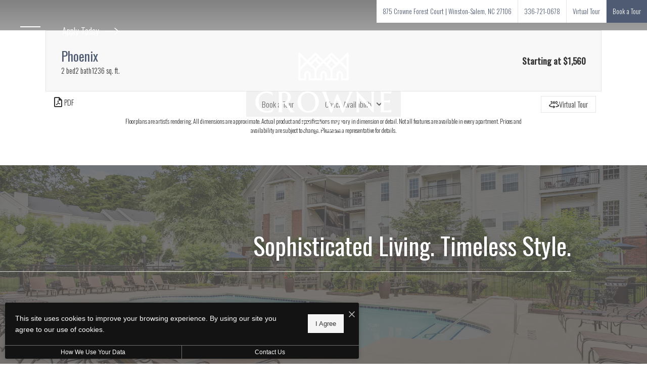

--- FILE ---
content_type: text/html; charset=UTF-8
request_url: https://crownepolo.com/floorplans/?action=check-pricing-cache&property_id=
body_size: -253
content:
{"built_on":1769052908}

--- FILE ---
content_type: text/html; charset=utf-8
request_url: https://www.google.com/recaptcha/api2/anchor?ar=1&k=6LdEOjciAAAAAJVcHXDyuJMkk14kJCMkQQxImf6a&co=aHR0cHM6Ly9jcm93bmVwb2xvLmNvbTo0NDM.&hl=en&v=PoyoqOPhxBO7pBk68S4YbpHZ&size=invisible&anchor-ms=20000&execute-ms=30000&cb=ji2nscq1kweq
body_size: 48612
content:
<!DOCTYPE HTML><html dir="ltr" lang="en"><head><meta http-equiv="Content-Type" content="text/html; charset=UTF-8">
<meta http-equiv="X-UA-Compatible" content="IE=edge">
<title>reCAPTCHA</title>
<style type="text/css">
/* cyrillic-ext */
@font-face {
  font-family: 'Roboto';
  font-style: normal;
  font-weight: 400;
  font-stretch: 100%;
  src: url(//fonts.gstatic.com/s/roboto/v48/KFO7CnqEu92Fr1ME7kSn66aGLdTylUAMa3GUBHMdazTgWw.woff2) format('woff2');
  unicode-range: U+0460-052F, U+1C80-1C8A, U+20B4, U+2DE0-2DFF, U+A640-A69F, U+FE2E-FE2F;
}
/* cyrillic */
@font-face {
  font-family: 'Roboto';
  font-style: normal;
  font-weight: 400;
  font-stretch: 100%;
  src: url(//fonts.gstatic.com/s/roboto/v48/KFO7CnqEu92Fr1ME7kSn66aGLdTylUAMa3iUBHMdazTgWw.woff2) format('woff2');
  unicode-range: U+0301, U+0400-045F, U+0490-0491, U+04B0-04B1, U+2116;
}
/* greek-ext */
@font-face {
  font-family: 'Roboto';
  font-style: normal;
  font-weight: 400;
  font-stretch: 100%;
  src: url(//fonts.gstatic.com/s/roboto/v48/KFO7CnqEu92Fr1ME7kSn66aGLdTylUAMa3CUBHMdazTgWw.woff2) format('woff2');
  unicode-range: U+1F00-1FFF;
}
/* greek */
@font-face {
  font-family: 'Roboto';
  font-style: normal;
  font-weight: 400;
  font-stretch: 100%;
  src: url(//fonts.gstatic.com/s/roboto/v48/KFO7CnqEu92Fr1ME7kSn66aGLdTylUAMa3-UBHMdazTgWw.woff2) format('woff2');
  unicode-range: U+0370-0377, U+037A-037F, U+0384-038A, U+038C, U+038E-03A1, U+03A3-03FF;
}
/* math */
@font-face {
  font-family: 'Roboto';
  font-style: normal;
  font-weight: 400;
  font-stretch: 100%;
  src: url(//fonts.gstatic.com/s/roboto/v48/KFO7CnqEu92Fr1ME7kSn66aGLdTylUAMawCUBHMdazTgWw.woff2) format('woff2');
  unicode-range: U+0302-0303, U+0305, U+0307-0308, U+0310, U+0312, U+0315, U+031A, U+0326-0327, U+032C, U+032F-0330, U+0332-0333, U+0338, U+033A, U+0346, U+034D, U+0391-03A1, U+03A3-03A9, U+03B1-03C9, U+03D1, U+03D5-03D6, U+03F0-03F1, U+03F4-03F5, U+2016-2017, U+2034-2038, U+203C, U+2040, U+2043, U+2047, U+2050, U+2057, U+205F, U+2070-2071, U+2074-208E, U+2090-209C, U+20D0-20DC, U+20E1, U+20E5-20EF, U+2100-2112, U+2114-2115, U+2117-2121, U+2123-214F, U+2190, U+2192, U+2194-21AE, U+21B0-21E5, U+21F1-21F2, U+21F4-2211, U+2213-2214, U+2216-22FF, U+2308-230B, U+2310, U+2319, U+231C-2321, U+2336-237A, U+237C, U+2395, U+239B-23B7, U+23D0, U+23DC-23E1, U+2474-2475, U+25AF, U+25B3, U+25B7, U+25BD, U+25C1, U+25CA, U+25CC, U+25FB, U+266D-266F, U+27C0-27FF, U+2900-2AFF, U+2B0E-2B11, U+2B30-2B4C, U+2BFE, U+3030, U+FF5B, U+FF5D, U+1D400-1D7FF, U+1EE00-1EEFF;
}
/* symbols */
@font-face {
  font-family: 'Roboto';
  font-style: normal;
  font-weight: 400;
  font-stretch: 100%;
  src: url(//fonts.gstatic.com/s/roboto/v48/KFO7CnqEu92Fr1ME7kSn66aGLdTylUAMaxKUBHMdazTgWw.woff2) format('woff2');
  unicode-range: U+0001-000C, U+000E-001F, U+007F-009F, U+20DD-20E0, U+20E2-20E4, U+2150-218F, U+2190, U+2192, U+2194-2199, U+21AF, U+21E6-21F0, U+21F3, U+2218-2219, U+2299, U+22C4-22C6, U+2300-243F, U+2440-244A, U+2460-24FF, U+25A0-27BF, U+2800-28FF, U+2921-2922, U+2981, U+29BF, U+29EB, U+2B00-2BFF, U+4DC0-4DFF, U+FFF9-FFFB, U+10140-1018E, U+10190-1019C, U+101A0, U+101D0-101FD, U+102E0-102FB, U+10E60-10E7E, U+1D2C0-1D2D3, U+1D2E0-1D37F, U+1F000-1F0FF, U+1F100-1F1AD, U+1F1E6-1F1FF, U+1F30D-1F30F, U+1F315, U+1F31C, U+1F31E, U+1F320-1F32C, U+1F336, U+1F378, U+1F37D, U+1F382, U+1F393-1F39F, U+1F3A7-1F3A8, U+1F3AC-1F3AF, U+1F3C2, U+1F3C4-1F3C6, U+1F3CA-1F3CE, U+1F3D4-1F3E0, U+1F3ED, U+1F3F1-1F3F3, U+1F3F5-1F3F7, U+1F408, U+1F415, U+1F41F, U+1F426, U+1F43F, U+1F441-1F442, U+1F444, U+1F446-1F449, U+1F44C-1F44E, U+1F453, U+1F46A, U+1F47D, U+1F4A3, U+1F4B0, U+1F4B3, U+1F4B9, U+1F4BB, U+1F4BF, U+1F4C8-1F4CB, U+1F4D6, U+1F4DA, U+1F4DF, U+1F4E3-1F4E6, U+1F4EA-1F4ED, U+1F4F7, U+1F4F9-1F4FB, U+1F4FD-1F4FE, U+1F503, U+1F507-1F50B, U+1F50D, U+1F512-1F513, U+1F53E-1F54A, U+1F54F-1F5FA, U+1F610, U+1F650-1F67F, U+1F687, U+1F68D, U+1F691, U+1F694, U+1F698, U+1F6AD, U+1F6B2, U+1F6B9-1F6BA, U+1F6BC, U+1F6C6-1F6CF, U+1F6D3-1F6D7, U+1F6E0-1F6EA, U+1F6F0-1F6F3, U+1F6F7-1F6FC, U+1F700-1F7FF, U+1F800-1F80B, U+1F810-1F847, U+1F850-1F859, U+1F860-1F887, U+1F890-1F8AD, U+1F8B0-1F8BB, U+1F8C0-1F8C1, U+1F900-1F90B, U+1F93B, U+1F946, U+1F984, U+1F996, U+1F9E9, U+1FA00-1FA6F, U+1FA70-1FA7C, U+1FA80-1FA89, U+1FA8F-1FAC6, U+1FACE-1FADC, U+1FADF-1FAE9, U+1FAF0-1FAF8, U+1FB00-1FBFF;
}
/* vietnamese */
@font-face {
  font-family: 'Roboto';
  font-style: normal;
  font-weight: 400;
  font-stretch: 100%;
  src: url(//fonts.gstatic.com/s/roboto/v48/KFO7CnqEu92Fr1ME7kSn66aGLdTylUAMa3OUBHMdazTgWw.woff2) format('woff2');
  unicode-range: U+0102-0103, U+0110-0111, U+0128-0129, U+0168-0169, U+01A0-01A1, U+01AF-01B0, U+0300-0301, U+0303-0304, U+0308-0309, U+0323, U+0329, U+1EA0-1EF9, U+20AB;
}
/* latin-ext */
@font-face {
  font-family: 'Roboto';
  font-style: normal;
  font-weight: 400;
  font-stretch: 100%;
  src: url(//fonts.gstatic.com/s/roboto/v48/KFO7CnqEu92Fr1ME7kSn66aGLdTylUAMa3KUBHMdazTgWw.woff2) format('woff2');
  unicode-range: U+0100-02BA, U+02BD-02C5, U+02C7-02CC, U+02CE-02D7, U+02DD-02FF, U+0304, U+0308, U+0329, U+1D00-1DBF, U+1E00-1E9F, U+1EF2-1EFF, U+2020, U+20A0-20AB, U+20AD-20C0, U+2113, U+2C60-2C7F, U+A720-A7FF;
}
/* latin */
@font-face {
  font-family: 'Roboto';
  font-style: normal;
  font-weight: 400;
  font-stretch: 100%;
  src: url(//fonts.gstatic.com/s/roboto/v48/KFO7CnqEu92Fr1ME7kSn66aGLdTylUAMa3yUBHMdazQ.woff2) format('woff2');
  unicode-range: U+0000-00FF, U+0131, U+0152-0153, U+02BB-02BC, U+02C6, U+02DA, U+02DC, U+0304, U+0308, U+0329, U+2000-206F, U+20AC, U+2122, U+2191, U+2193, U+2212, U+2215, U+FEFF, U+FFFD;
}
/* cyrillic-ext */
@font-face {
  font-family: 'Roboto';
  font-style: normal;
  font-weight: 500;
  font-stretch: 100%;
  src: url(//fonts.gstatic.com/s/roboto/v48/KFO7CnqEu92Fr1ME7kSn66aGLdTylUAMa3GUBHMdazTgWw.woff2) format('woff2');
  unicode-range: U+0460-052F, U+1C80-1C8A, U+20B4, U+2DE0-2DFF, U+A640-A69F, U+FE2E-FE2F;
}
/* cyrillic */
@font-face {
  font-family: 'Roboto';
  font-style: normal;
  font-weight: 500;
  font-stretch: 100%;
  src: url(//fonts.gstatic.com/s/roboto/v48/KFO7CnqEu92Fr1ME7kSn66aGLdTylUAMa3iUBHMdazTgWw.woff2) format('woff2');
  unicode-range: U+0301, U+0400-045F, U+0490-0491, U+04B0-04B1, U+2116;
}
/* greek-ext */
@font-face {
  font-family: 'Roboto';
  font-style: normal;
  font-weight: 500;
  font-stretch: 100%;
  src: url(//fonts.gstatic.com/s/roboto/v48/KFO7CnqEu92Fr1ME7kSn66aGLdTylUAMa3CUBHMdazTgWw.woff2) format('woff2');
  unicode-range: U+1F00-1FFF;
}
/* greek */
@font-face {
  font-family: 'Roboto';
  font-style: normal;
  font-weight: 500;
  font-stretch: 100%;
  src: url(//fonts.gstatic.com/s/roboto/v48/KFO7CnqEu92Fr1ME7kSn66aGLdTylUAMa3-UBHMdazTgWw.woff2) format('woff2');
  unicode-range: U+0370-0377, U+037A-037F, U+0384-038A, U+038C, U+038E-03A1, U+03A3-03FF;
}
/* math */
@font-face {
  font-family: 'Roboto';
  font-style: normal;
  font-weight: 500;
  font-stretch: 100%;
  src: url(//fonts.gstatic.com/s/roboto/v48/KFO7CnqEu92Fr1ME7kSn66aGLdTylUAMawCUBHMdazTgWw.woff2) format('woff2');
  unicode-range: U+0302-0303, U+0305, U+0307-0308, U+0310, U+0312, U+0315, U+031A, U+0326-0327, U+032C, U+032F-0330, U+0332-0333, U+0338, U+033A, U+0346, U+034D, U+0391-03A1, U+03A3-03A9, U+03B1-03C9, U+03D1, U+03D5-03D6, U+03F0-03F1, U+03F4-03F5, U+2016-2017, U+2034-2038, U+203C, U+2040, U+2043, U+2047, U+2050, U+2057, U+205F, U+2070-2071, U+2074-208E, U+2090-209C, U+20D0-20DC, U+20E1, U+20E5-20EF, U+2100-2112, U+2114-2115, U+2117-2121, U+2123-214F, U+2190, U+2192, U+2194-21AE, U+21B0-21E5, U+21F1-21F2, U+21F4-2211, U+2213-2214, U+2216-22FF, U+2308-230B, U+2310, U+2319, U+231C-2321, U+2336-237A, U+237C, U+2395, U+239B-23B7, U+23D0, U+23DC-23E1, U+2474-2475, U+25AF, U+25B3, U+25B7, U+25BD, U+25C1, U+25CA, U+25CC, U+25FB, U+266D-266F, U+27C0-27FF, U+2900-2AFF, U+2B0E-2B11, U+2B30-2B4C, U+2BFE, U+3030, U+FF5B, U+FF5D, U+1D400-1D7FF, U+1EE00-1EEFF;
}
/* symbols */
@font-face {
  font-family: 'Roboto';
  font-style: normal;
  font-weight: 500;
  font-stretch: 100%;
  src: url(//fonts.gstatic.com/s/roboto/v48/KFO7CnqEu92Fr1ME7kSn66aGLdTylUAMaxKUBHMdazTgWw.woff2) format('woff2');
  unicode-range: U+0001-000C, U+000E-001F, U+007F-009F, U+20DD-20E0, U+20E2-20E4, U+2150-218F, U+2190, U+2192, U+2194-2199, U+21AF, U+21E6-21F0, U+21F3, U+2218-2219, U+2299, U+22C4-22C6, U+2300-243F, U+2440-244A, U+2460-24FF, U+25A0-27BF, U+2800-28FF, U+2921-2922, U+2981, U+29BF, U+29EB, U+2B00-2BFF, U+4DC0-4DFF, U+FFF9-FFFB, U+10140-1018E, U+10190-1019C, U+101A0, U+101D0-101FD, U+102E0-102FB, U+10E60-10E7E, U+1D2C0-1D2D3, U+1D2E0-1D37F, U+1F000-1F0FF, U+1F100-1F1AD, U+1F1E6-1F1FF, U+1F30D-1F30F, U+1F315, U+1F31C, U+1F31E, U+1F320-1F32C, U+1F336, U+1F378, U+1F37D, U+1F382, U+1F393-1F39F, U+1F3A7-1F3A8, U+1F3AC-1F3AF, U+1F3C2, U+1F3C4-1F3C6, U+1F3CA-1F3CE, U+1F3D4-1F3E0, U+1F3ED, U+1F3F1-1F3F3, U+1F3F5-1F3F7, U+1F408, U+1F415, U+1F41F, U+1F426, U+1F43F, U+1F441-1F442, U+1F444, U+1F446-1F449, U+1F44C-1F44E, U+1F453, U+1F46A, U+1F47D, U+1F4A3, U+1F4B0, U+1F4B3, U+1F4B9, U+1F4BB, U+1F4BF, U+1F4C8-1F4CB, U+1F4D6, U+1F4DA, U+1F4DF, U+1F4E3-1F4E6, U+1F4EA-1F4ED, U+1F4F7, U+1F4F9-1F4FB, U+1F4FD-1F4FE, U+1F503, U+1F507-1F50B, U+1F50D, U+1F512-1F513, U+1F53E-1F54A, U+1F54F-1F5FA, U+1F610, U+1F650-1F67F, U+1F687, U+1F68D, U+1F691, U+1F694, U+1F698, U+1F6AD, U+1F6B2, U+1F6B9-1F6BA, U+1F6BC, U+1F6C6-1F6CF, U+1F6D3-1F6D7, U+1F6E0-1F6EA, U+1F6F0-1F6F3, U+1F6F7-1F6FC, U+1F700-1F7FF, U+1F800-1F80B, U+1F810-1F847, U+1F850-1F859, U+1F860-1F887, U+1F890-1F8AD, U+1F8B0-1F8BB, U+1F8C0-1F8C1, U+1F900-1F90B, U+1F93B, U+1F946, U+1F984, U+1F996, U+1F9E9, U+1FA00-1FA6F, U+1FA70-1FA7C, U+1FA80-1FA89, U+1FA8F-1FAC6, U+1FACE-1FADC, U+1FADF-1FAE9, U+1FAF0-1FAF8, U+1FB00-1FBFF;
}
/* vietnamese */
@font-face {
  font-family: 'Roboto';
  font-style: normal;
  font-weight: 500;
  font-stretch: 100%;
  src: url(//fonts.gstatic.com/s/roboto/v48/KFO7CnqEu92Fr1ME7kSn66aGLdTylUAMa3OUBHMdazTgWw.woff2) format('woff2');
  unicode-range: U+0102-0103, U+0110-0111, U+0128-0129, U+0168-0169, U+01A0-01A1, U+01AF-01B0, U+0300-0301, U+0303-0304, U+0308-0309, U+0323, U+0329, U+1EA0-1EF9, U+20AB;
}
/* latin-ext */
@font-face {
  font-family: 'Roboto';
  font-style: normal;
  font-weight: 500;
  font-stretch: 100%;
  src: url(//fonts.gstatic.com/s/roboto/v48/KFO7CnqEu92Fr1ME7kSn66aGLdTylUAMa3KUBHMdazTgWw.woff2) format('woff2');
  unicode-range: U+0100-02BA, U+02BD-02C5, U+02C7-02CC, U+02CE-02D7, U+02DD-02FF, U+0304, U+0308, U+0329, U+1D00-1DBF, U+1E00-1E9F, U+1EF2-1EFF, U+2020, U+20A0-20AB, U+20AD-20C0, U+2113, U+2C60-2C7F, U+A720-A7FF;
}
/* latin */
@font-face {
  font-family: 'Roboto';
  font-style: normal;
  font-weight: 500;
  font-stretch: 100%;
  src: url(//fonts.gstatic.com/s/roboto/v48/KFO7CnqEu92Fr1ME7kSn66aGLdTylUAMa3yUBHMdazQ.woff2) format('woff2');
  unicode-range: U+0000-00FF, U+0131, U+0152-0153, U+02BB-02BC, U+02C6, U+02DA, U+02DC, U+0304, U+0308, U+0329, U+2000-206F, U+20AC, U+2122, U+2191, U+2193, U+2212, U+2215, U+FEFF, U+FFFD;
}
/* cyrillic-ext */
@font-face {
  font-family: 'Roboto';
  font-style: normal;
  font-weight: 900;
  font-stretch: 100%;
  src: url(//fonts.gstatic.com/s/roboto/v48/KFO7CnqEu92Fr1ME7kSn66aGLdTylUAMa3GUBHMdazTgWw.woff2) format('woff2');
  unicode-range: U+0460-052F, U+1C80-1C8A, U+20B4, U+2DE0-2DFF, U+A640-A69F, U+FE2E-FE2F;
}
/* cyrillic */
@font-face {
  font-family: 'Roboto';
  font-style: normal;
  font-weight: 900;
  font-stretch: 100%;
  src: url(//fonts.gstatic.com/s/roboto/v48/KFO7CnqEu92Fr1ME7kSn66aGLdTylUAMa3iUBHMdazTgWw.woff2) format('woff2');
  unicode-range: U+0301, U+0400-045F, U+0490-0491, U+04B0-04B1, U+2116;
}
/* greek-ext */
@font-face {
  font-family: 'Roboto';
  font-style: normal;
  font-weight: 900;
  font-stretch: 100%;
  src: url(//fonts.gstatic.com/s/roboto/v48/KFO7CnqEu92Fr1ME7kSn66aGLdTylUAMa3CUBHMdazTgWw.woff2) format('woff2');
  unicode-range: U+1F00-1FFF;
}
/* greek */
@font-face {
  font-family: 'Roboto';
  font-style: normal;
  font-weight: 900;
  font-stretch: 100%;
  src: url(//fonts.gstatic.com/s/roboto/v48/KFO7CnqEu92Fr1ME7kSn66aGLdTylUAMa3-UBHMdazTgWw.woff2) format('woff2');
  unicode-range: U+0370-0377, U+037A-037F, U+0384-038A, U+038C, U+038E-03A1, U+03A3-03FF;
}
/* math */
@font-face {
  font-family: 'Roboto';
  font-style: normal;
  font-weight: 900;
  font-stretch: 100%;
  src: url(//fonts.gstatic.com/s/roboto/v48/KFO7CnqEu92Fr1ME7kSn66aGLdTylUAMawCUBHMdazTgWw.woff2) format('woff2');
  unicode-range: U+0302-0303, U+0305, U+0307-0308, U+0310, U+0312, U+0315, U+031A, U+0326-0327, U+032C, U+032F-0330, U+0332-0333, U+0338, U+033A, U+0346, U+034D, U+0391-03A1, U+03A3-03A9, U+03B1-03C9, U+03D1, U+03D5-03D6, U+03F0-03F1, U+03F4-03F5, U+2016-2017, U+2034-2038, U+203C, U+2040, U+2043, U+2047, U+2050, U+2057, U+205F, U+2070-2071, U+2074-208E, U+2090-209C, U+20D0-20DC, U+20E1, U+20E5-20EF, U+2100-2112, U+2114-2115, U+2117-2121, U+2123-214F, U+2190, U+2192, U+2194-21AE, U+21B0-21E5, U+21F1-21F2, U+21F4-2211, U+2213-2214, U+2216-22FF, U+2308-230B, U+2310, U+2319, U+231C-2321, U+2336-237A, U+237C, U+2395, U+239B-23B7, U+23D0, U+23DC-23E1, U+2474-2475, U+25AF, U+25B3, U+25B7, U+25BD, U+25C1, U+25CA, U+25CC, U+25FB, U+266D-266F, U+27C0-27FF, U+2900-2AFF, U+2B0E-2B11, U+2B30-2B4C, U+2BFE, U+3030, U+FF5B, U+FF5D, U+1D400-1D7FF, U+1EE00-1EEFF;
}
/* symbols */
@font-face {
  font-family: 'Roboto';
  font-style: normal;
  font-weight: 900;
  font-stretch: 100%;
  src: url(//fonts.gstatic.com/s/roboto/v48/KFO7CnqEu92Fr1ME7kSn66aGLdTylUAMaxKUBHMdazTgWw.woff2) format('woff2');
  unicode-range: U+0001-000C, U+000E-001F, U+007F-009F, U+20DD-20E0, U+20E2-20E4, U+2150-218F, U+2190, U+2192, U+2194-2199, U+21AF, U+21E6-21F0, U+21F3, U+2218-2219, U+2299, U+22C4-22C6, U+2300-243F, U+2440-244A, U+2460-24FF, U+25A0-27BF, U+2800-28FF, U+2921-2922, U+2981, U+29BF, U+29EB, U+2B00-2BFF, U+4DC0-4DFF, U+FFF9-FFFB, U+10140-1018E, U+10190-1019C, U+101A0, U+101D0-101FD, U+102E0-102FB, U+10E60-10E7E, U+1D2C0-1D2D3, U+1D2E0-1D37F, U+1F000-1F0FF, U+1F100-1F1AD, U+1F1E6-1F1FF, U+1F30D-1F30F, U+1F315, U+1F31C, U+1F31E, U+1F320-1F32C, U+1F336, U+1F378, U+1F37D, U+1F382, U+1F393-1F39F, U+1F3A7-1F3A8, U+1F3AC-1F3AF, U+1F3C2, U+1F3C4-1F3C6, U+1F3CA-1F3CE, U+1F3D4-1F3E0, U+1F3ED, U+1F3F1-1F3F3, U+1F3F5-1F3F7, U+1F408, U+1F415, U+1F41F, U+1F426, U+1F43F, U+1F441-1F442, U+1F444, U+1F446-1F449, U+1F44C-1F44E, U+1F453, U+1F46A, U+1F47D, U+1F4A3, U+1F4B0, U+1F4B3, U+1F4B9, U+1F4BB, U+1F4BF, U+1F4C8-1F4CB, U+1F4D6, U+1F4DA, U+1F4DF, U+1F4E3-1F4E6, U+1F4EA-1F4ED, U+1F4F7, U+1F4F9-1F4FB, U+1F4FD-1F4FE, U+1F503, U+1F507-1F50B, U+1F50D, U+1F512-1F513, U+1F53E-1F54A, U+1F54F-1F5FA, U+1F610, U+1F650-1F67F, U+1F687, U+1F68D, U+1F691, U+1F694, U+1F698, U+1F6AD, U+1F6B2, U+1F6B9-1F6BA, U+1F6BC, U+1F6C6-1F6CF, U+1F6D3-1F6D7, U+1F6E0-1F6EA, U+1F6F0-1F6F3, U+1F6F7-1F6FC, U+1F700-1F7FF, U+1F800-1F80B, U+1F810-1F847, U+1F850-1F859, U+1F860-1F887, U+1F890-1F8AD, U+1F8B0-1F8BB, U+1F8C0-1F8C1, U+1F900-1F90B, U+1F93B, U+1F946, U+1F984, U+1F996, U+1F9E9, U+1FA00-1FA6F, U+1FA70-1FA7C, U+1FA80-1FA89, U+1FA8F-1FAC6, U+1FACE-1FADC, U+1FADF-1FAE9, U+1FAF0-1FAF8, U+1FB00-1FBFF;
}
/* vietnamese */
@font-face {
  font-family: 'Roboto';
  font-style: normal;
  font-weight: 900;
  font-stretch: 100%;
  src: url(//fonts.gstatic.com/s/roboto/v48/KFO7CnqEu92Fr1ME7kSn66aGLdTylUAMa3OUBHMdazTgWw.woff2) format('woff2');
  unicode-range: U+0102-0103, U+0110-0111, U+0128-0129, U+0168-0169, U+01A0-01A1, U+01AF-01B0, U+0300-0301, U+0303-0304, U+0308-0309, U+0323, U+0329, U+1EA0-1EF9, U+20AB;
}
/* latin-ext */
@font-face {
  font-family: 'Roboto';
  font-style: normal;
  font-weight: 900;
  font-stretch: 100%;
  src: url(//fonts.gstatic.com/s/roboto/v48/KFO7CnqEu92Fr1ME7kSn66aGLdTylUAMa3KUBHMdazTgWw.woff2) format('woff2');
  unicode-range: U+0100-02BA, U+02BD-02C5, U+02C7-02CC, U+02CE-02D7, U+02DD-02FF, U+0304, U+0308, U+0329, U+1D00-1DBF, U+1E00-1E9F, U+1EF2-1EFF, U+2020, U+20A0-20AB, U+20AD-20C0, U+2113, U+2C60-2C7F, U+A720-A7FF;
}
/* latin */
@font-face {
  font-family: 'Roboto';
  font-style: normal;
  font-weight: 900;
  font-stretch: 100%;
  src: url(//fonts.gstatic.com/s/roboto/v48/KFO7CnqEu92Fr1ME7kSn66aGLdTylUAMa3yUBHMdazQ.woff2) format('woff2');
  unicode-range: U+0000-00FF, U+0131, U+0152-0153, U+02BB-02BC, U+02C6, U+02DA, U+02DC, U+0304, U+0308, U+0329, U+2000-206F, U+20AC, U+2122, U+2191, U+2193, U+2212, U+2215, U+FEFF, U+FFFD;
}

</style>
<link rel="stylesheet" type="text/css" href="https://www.gstatic.com/recaptcha/releases/PoyoqOPhxBO7pBk68S4YbpHZ/styles__ltr.css">
<script nonce="UCMf972P7hjfMqVNl_qRZw" type="text/javascript">window['__recaptcha_api'] = 'https://www.google.com/recaptcha/api2/';</script>
<script type="text/javascript" src="https://www.gstatic.com/recaptcha/releases/PoyoqOPhxBO7pBk68S4YbpHZ/recaptcha__en.js" nonce="UCMf972P7hjfMqVNl_qRZw">
      
    </script></head>
<body><div id="rc-anchor-alert" class="rc-anchor-alert"></div>
<input type="hidden" id="recaptcha-token" value="[base64]">
<script type="text/javascript" nonce="UCMf972P7hjfMqVNl_qRZw">
      recaptcha.anchor.Main.init("[\x22ainput\x22,[\x22bgdata\x22,\x22\x22,\[base64]/[base64]/MjU1Ong/[base64]/[base64]/[base64]/[base64]/[base64]/[base64]/[base64]/[base64]/[base64]/[base64]/[base64]/[base64]/[base64]/[base64]/[base64]\\u003d\x22,\[base64]\x22,\[base64]/wqYxw6fDgMKvcgrDrgrCjT7Cj8O/QMO/TcKXCsOYZ8OpOsKaOjxXXAHCqsKzD8OQwpM1LhIJE8OxwqhII8O1NcO/AMKlwpvDusO0wo8gQ8OKDyrCkAbDpkHCkErCvEdkwrUSSU8ATMKqwq/Dk2fDlhYZw5fCpH7DuMOye8Kowodpwo/DnMKlwqodwqnCrsKiw5xlw4Z2wobDqcOew5/CkwfDiQrCi8ODcyTCnMKyGsOwwqHCtlbDkcKIw7Vpb8Ksw5MXE8OJRMKlwpYYC8Kkw7PDm8O6SijCuELDv0Y8wo8kS1tFEQTDuV/Cl8OoCwVfw5EcwrNPw6vDq8K3w5caCMK+w55pwrQ6wrfCoR/Dn1nCrMK4w4HDoU/CjsOLwpDCuyPCusOtV8K2EzrChTrCsXPDtMOCInBbwpvDu8OOw7ZMbzdewoPDk0PDgMKJdjrCpMOWw5/CgsKEwrvCjMK1wqsYwobColvClh/Co0DDvcKqHArDgsKbPsOuQMOOFUllw7zCg13DkCo1w5zCgsODwptPPcKGGzB/DcKYw4U+wpzCmMOJEsK2RQp1wqzDpX3DvnQcNDfDmcO8wo5vw65Cwq/CjE/Cp8O5b8Oswoo4OMO2KMK0w7DDmW8jNMOkXVzCqi3DgS86eMOGw7bDvF88aMKQwoZONsOSTyzCoMKOH8KDUMOqJjbCvsO3M8OYBXMFZnTDksK2C8KGwp1HN3Zmw7oTRsKpw6zDkcO2OMKgwrhDZ1rDllbCl3BDNsKqCsOpw5XDoB/[base64]/DpMOEwp1TG8KJwpEbHsKKbgd6w7TCs8OtwrbDvhA3d0V0Q8KKwpLDuDZhw60HXcOZwp9wTMKNw43DoWhvwq0DwqJZwqo+wp/CokHCkMK0OC/Cu0/DksOfCErCgsOoPTbCjMOXVH8gw5DCsFDDkcO7esK3aSrCkMOSw4nDocKdwq/DlHlKX1BmTcKUBllvwrNIfcOGwpBnI3ohw67CnzMkCxwqw5fDrsO/JMOMw51SwoJ4w7oHwpDDt1xCFxJ7KglEAjjChcKzbiMgCH7DhzfDtTXDjsOxDQNwBmUBXsKzwr3Dr2NVHTAVw4PCmsK9IcOswq48WsOTC24NFXrCisKbICjCoChhbMKIw5vClcKgC8OcXcKdGTXDmsOuwq/DhBPDm0xYZ8KgwojDmMOXw5Bpw785w7XChVTDnBhbPMOgwr/[base64]/CrFg9DMKlWQ3Cg8KnwrzDqk43U8KMacODwoQIwqXCjMOgbj0lwrbCocOqwrAsaxXCtsKvw5Btw6rCgMOLBsKUUjtQwr3CtcOKw49Dwr/CgknDsRAUU8KKwoYkOGYhQ8K9QsO0w5TDjcKfw5PDtMKqwrBqwpXCssO3FMOcU8KfbAfCs8OewqNMwpsQwpAaZhjCvC3Dtz93IsOZOnXDhsKpLsKYQ2/Ck8ODB8OEBlrDvcOHTQDDsxnDs8OjFMKSBzDDhsKDZ2wMVUpxRsOqDiQJw4ZVfMKpwqRjw7fCnWI9wr3CjsOKw7zDhsKfGcKiRyIwHhQqMw/DrcOmJ2tJD8K3VGDCqMOWw5bCuXBDwrrClcKpQDMMw68taMKtJsKCBBLDhMKDwpo+SV/CmMOvbsKcw71iwoHChybCuh7DtjpRw6U9worDv8Oawqk5IF/[base64]/[base64]/Cs35OHxrCuMOMf8OMwoPCmcOdwo0NL3bDucKSw6vCrcK/[base64]/w5jCgcKGFUZIwrF6TGPCkSTDtsOOw7Yowr5Cw7vDlV3DlsOkw4LDp8O1UzAtw5XDvWjCkcOpVSrDpMOZEsKewovCnBDCksOeL8OfJWXDvl5AwrLDrMKtT8ONwrjCmsO7w5rCsT0Xw5/[base64]/wqTDvsOMbGpuX19aHsK2d8O1Hy/Ckx8/BMKjOcOrX0A0w7jDucKyYMOGwoRjWEDDg0lHekHDpcObw7rDkwbCnADDtnfCisOrEBB2SMKKWCFqwoo0wp/CpcOGE8KCMcKpDn1KwrbCj1wkHsOFw7bCssKEecKXw6nDhcO5HXNQPsKCQcOUwo/CgynDqsKJUTLDr8OganrDgMO/dCEAwqNEwrgCwoPCkk3DksODw5ErYcKXFMOTFcKSQsO9HMKAZ8K9V8KPwqgewpcVwpocwrBdWcKQdEzCscKSWTM2XEMlAsOJa8KjH8Kow4wUQ2zCmHTCn3XDosOIw5tRahDDv8KFwrnCo8OKworCg8Oyw7p/VsKCPgstwqHClMO3dATCsUJOTsKoJmDDlcKQwpF9BMKrwqV8w43Dm8OxSAgYw67ChMKNOG8cw5LDiyTDi3jDrsOAVMKzPikjw5zDpDjDtmLDqCg+w4xbK8KcwpvDlA1dwqdsw5EwGsOqw4cnDwPCvSfDjcK6w419PMKXw6F7w4dewoRYw7FKwp82wp/Ck8KNE3zClH1Kw5s3wrHDkkTDkk5ew4xFwrwkw4AvwoLDuCQja8KFbcOww7rCvsObw6N+w6PDlcOwwo3Cr3k2w6Ycw63DhX3CsTXDtQXCrlzDk8Kxw5LDl8KMGGVDwrUNwpnDr3TCrsKNwrjDqTtUFV7DrMOtRXIBNMOcZQROwo3DpTHCscKYF3vCg8O4AMO/w6nCvsO5w6TDuMK4wo3CqkQcwqQ4AsKNw4wfwr9wwoLCoQzDv8OfcAXCnsOre0jDrcOhX15kIsO4TcKrwo/CqsONw5fDtEIODQHDq8KuwpM7wpHDhGrCosKxwqnDm8OFwqtyw5LDv8KVWw3CiR4aLz7Dpwp5w4hAfHXDnDLCrcKRZTvDisOZwqkAIwJHHsKSAcKGw5LDscK3wobCpUchUFXCqMOcA8Kbwq5/TX/Cj8K4wr/[base64]/DmU0eKDXCuCTDhQRQJsKNw5jDvDXDqX8qEcOowqZDwq5ZWCvChEooUcK0wpjChMOGw6tCcsKVA8O6wq9iwo89w7LDvMObwoIremDCh8KBwoQIwpc8NMO6esK/w5fDrQ4jMcOLBsKqw7TDlcOcSDpXw4zDjTHDvCrCiBZFFFF8ExbDnsOHRykRwrPCgmjCqUPCvMKUwqrDlsKWcx3Dgk/[base64]/[base64]/CgMOiwoN1XcOhf3hDCsKkccKmQWh1NFnCrwvDt8KPw7jCti8JwoImSCNiw6Isw612wrjDmErCr3t/[base64]/[base64]/[base64]/Dr8OFfyI1wo3Ds8KIw47CksK3wotWw5jChcKyw6TDhsOfUUJdw5Y0HcObw57CiwjDnMOnwrEmwo57RsO/[base64]/DrsOaNMKHwrnCjkY2fMOzwoNSa8KAAifDgigSJDU5KkLCjcOgw5XDoMKcwqLDpcOVeMKAd2Igw5HCnUVIwqEwZsKZS2zCmsKqwrvCg8OHw5LDlMOmNMORJ8OUw4bCvQ/[base64]/[base64]/[base64]/w7PDgm/CjAB5Y1TCvcK5w5TDrcOUwqrCvcOywoLCsSPCnkliwohOw43CrsKQw6bDu8KJwozCq1bCo8OzB0g6TRVywrXDoAnDpsKhdMOVCsO6w4fDjsOhCcOgw6XCt0/[base64]/[base64]/CqH/CimJxwpTCk8Orw7JAw4g5NMKET8KOw4XCjSTCuVLDr1nDicKbXsORT8OeMsOzIcKfw4pRw5PDusKPw6DCicKHw5TDlsOVZBwHw553f8OcCBTDmMKSYQrDonpmC8K/P8K5KcKhw59Lw64vw4xVwqc2GnVdahvDpSAbwqfDvcO5ZSrDq1/DlMOgwqE5wpDDlE/CrMO/G8KHYS4rMMOnc8KHCz7DuUjDoHZgRcKMwqHDpsKkwojClCrDpsOowo3DgWzCvV9Fw7YRwqEPwqd3wq3DgcKAw4vCiMO6w4wbHWEAKSPCjMOowptWTcOUX00xw5YDw7rDhMKBwoY/[base64]/ChR7CncOsZMKfwplxw7xcw71MIsO4TWnDnTB3wobCgcOEVEfCpQkfwrYTPcKkw5vDjELDtMKiYQTDqsOmZHDDncO0JwvCgx/[base64]/[base64]/CpsK/VMOCw4bDngrCocK+IsKWw5/DqkLDrTfCpMOFwqwbwo3DtHvCpcO4S8OzEEDDr8OFH8KUIcO8w5Mgw5Nqw68kannCh2LCujDCicK2AxxjLhnDqzYAwrJ9QkDChcOmeEYPbsOsw59sw7PCjmTDksKGwq9Xw6LDlMOvwro4DcKdwqJjw6/[base64]/CuULCnMKvw5nChQnCgHTDrC5AAsKwQsKWw5N5f03Co8OzK8Kswr7DjyJxwpbCl8K8ewgnwpwhUcO1w6xPw6HCpz/DpXfCnHTCnBpiw5dnH0rCsG7CmsOpw4hsLG/DpsKyaUUKwpnCgsOVwoDDmjFcMsKPwqtVw50WM8OUGcOKR8KzwpQYOsOYXMKdQ8Oiw5/CicKQQSVSdTxrcgZ4wqJ9wr7DgsKNasObSynDgcKUYWQlWcOaDMKMw57Ct8OEWR59w5LClQ7Dh13DvMOgwoHCqRxEw6goCjvCmVDCmcKNwrliNSwgB0PDhVjCpTTChsKeN8O3wpDClzcfwpDCkMKDcsKSFsO/[base64]/[base64]/CtcO5bcKCwrTCv8KBwqhLw7bCpcK7Vn8RwqLDp8O7wrhQw5nDisKUw4QEwqzCvHDDvmVGbQVBw7MHwqrCln3CsGfCvDtKQ3cKWsOYNsOHwqPCqTHDiQ/DncOWJA9/fsOQYXIMw7YLBHFWwoJmwpLCp8KlwrbDsMOlV3dDw63DkcKyw7R/UcO6ISLCo8KkwosBwqp8VyHDnMKlJwJgAj/[base64]/LAHCiMOOR1/Crl/Dv1MBw7wZW8OLwotjwpnCl0g3wqLCusOfwqcHD8Kcwr7CjUrDjcKiw6dFXCIWwqDCp8OPwpHCkBwCeWYsN0HCtcKUwqPCp8Owwr8Kw6Enw6LCucOHw514a0HCvk/CqXEVf3rDucKOEMK3OWh1w5TDrkZhVAfCnsKcwoAbJcOVYQ9zF11Twr5MwpHCoMOww4XDgTItw5bCgcOiw4bCtjISAAlswrLDh0FGwqsjM8KRXcKoeTt5wrzDrsOHVD9PWhvCgcO8SxLClsOmXS8sVQ8pwp93e0bDp8KJRMKJw6VbwpXDhMKDSW/CpSVaWTF2CMKnw7jClXrCncOMw6ZmfRZdwqNZXcKaYsOpw5ZEUFRLXsKFwrV4LF9eZhbDsSbCpMOff8Opw7A+w5JeWMO/w6s9BsOLwqY9RxbDucKyAcOIw4vDnsKfwrXCsgnDpMO5w7B5GsKCYMOQYhnCijTChcKtD2XDpcK/FMKtNX3DisOQBhk6w57DicK3BsKBPF7CmjnDj8KSwrbDtEc1X3E8wrsgwos3wpbCnwLDpMK2wp/DpR4qIwUIwrcmFhR8XBjCmMOJFMKQIUdPEiPDksKtE3XDmsKhXG7DpcOmJ8ObwpEPwpweXDPChsKKwpvCnMKUw7zDhMOCw7DCg8OSwq/CuMOQVMOqSwzDtkDCv8OiYMOowpktVwFPNjHDmFVhb03Crml8wrU4fghSL8KAwr/Do8O/wr7ClnPDqX3CsVZwW8OrXcK6wodeFjzChhd5w65swpzCgBJCwoLCjAXDv3JYRxjCqw3Dgjlew74XZcK5DcKjfnbDnMOVwrfCpcKuwp/ClcOqO8K9RsOjwqNnw47DnsODwrIjwpjDgsK3D13CiRspwpPDswrCqnHCoMOzwr8swozChnPCmCdpMcOJw7/CqcKNFy7DgMKEw6Ycw63DlSbCi8OwL8O1woDChsO/wpM/D8OiHsO6w4HCvjTChMO0woTCsG7Dgms8O8OgGsKKWcOmwosjwo3DvnQ7LMOLwp3ClGYhCMOFwpHDpcOZPMKrw4LDh8OKw6B0ZkVJwpUNLcOpw4TDvgcGwrXDlUPCjh3DtsKHw5gddMKRw5tAdTZ/[base64]/HnXDl8OEwqxyLltuUsKMw5LCvMOFOkUTwojDrMO8w6rCkMO2wrc1GcKofsK0w6RPwq7DhEIsQAoyM8OdaEfDoMO9WHZcw4fCssK5wo1JH0fDsXvCgcOTecO+YRvCgDdHw4ctT2zDssOSGsK9Fkc5SMONEHF/wocew6DCrMOwYxLCi3RmwqHDjsOXwrNBwpXDi8OYwqvDn3/DojlNw7bCmsOcwrwaWm8hw5gzw50Xw5LDpW5TKX/[base64]/CksORHsKPTMOqfsK1w4zCkMOWwr5Vw516eAzDgxB7QGZQw59DVsKGwqsXwqvDqDEyOsKXHS9CQsOxwojDswZkwp9NM3XDqzHChSbCq2nDmsK/LcK5wqIFCydPw7xAw69fwrRnTRPCjMOQXwPDtxteAMKVw4fCqjFian/[base64]/DkMKPw5DCmsKfw6gxCcO6U0J+XhrClMOVwps1ESXCpcKiwqBFfjtOwrs+CGbCpA7CjGs6w5/DvVfDrsOJE8KJw58ow60uRTxBaXZmw5PDnDhjw4XCtijCvypjRRvCu8OCWUbCmMOLasO9wrg/wq/CgjgnwpQNw7pXw4PCt8OFV33CkMKtw5PDoSjDksOxw7nDgMK1csKkw5XDijgdGsOLw5R9NyItw5jDg3/DlwoCTm7Cqg/DuGYANMKBLxMmwp87w79Uw4PCoz7DjF3CkcOpTk5iUcOxYSHDplA3BlBtwonDjsO2dDJ0RMO6ccK2w5wswrXDucOZw7xHLSsNfGVyF8KWZMKyXsONWR/DigbDqXPCtwNpBi8Swox9G2HDjmg6FcKhwo0jacKqw4VowrQww5nCl8KZwqfDuCXDr2PCnShTw4pSwqPDv8OAw7PCpH0lwr7DqELCmcOaw6sZw4bDo0vCkzpNdmAuJhDCu8KHwp9/wofCiSbDkMODwrgaw6HDicKpa8OEIcK9MGfClAYowrHDscOLwrXDgMOqPsOMOy0/wqVnI2jDosOBwpJow6TDqG/DvkTCr8OPSMOOwoIKw5J2BX3CrF7DlRJ4cAPCl07DucKSAi/Dtlxww67ChMOWw7bCvmh6w4ZtCUzCpwVDw5TDkcOnJcOtJwE3GlvClHzCtMOrwovDqMOzwp/DmMOMwpdmw43Cl8O+UDAKwohpwp3CvWnDlMOMw7djYMOJw6IvT8KWw5pVw4gpP1zCp8KiOsOwccO/wpvDtcOzwr8hIXl/w5fCvTlDbCfCjsKyI0xnw4/[base64]/w77DsCfDvH/DkcOpw5TDnHxfaMO5wpLCk8OMaMKXw7d9wo/DrcOcRcKUGMOsw6LDjMKvCUwewoYDBsK/[base64]/DjcOGYcOOcRxgGn/DqsKMwqJtw6diw4oVw6TDuMKvdMKjccKOwrBRdg99dMO7TlclwqwdLV0Jwpocwq9IVgswLR92wqPConvDsjLCtcKewpc2w6bDhDvDhMOrFmLDs3gMwo/Dvzs4egnDrlFsw5zDggUlw5fCuMOww5DCrCrCiQnCr0l0ZxwJw7fCqgEdwprCv8O+wozDqxsKw6UBUSnCiiRkwpvDqMO1agHCqcOzMiPDhTDCisOaw4LCucKGwqrDt8OrVk7CosOzNxUvfcK/[base64]/[base64]/[base64]/Dq8KOwojCihfChcKaLCnDm1IOw5liw6jCi27DoMOxwpLCpsKpMloKDsOmcF4/w4vDt8OeZiAxw5QXwrDCk8KGZlssVMOjwpM6DsOYFCYpwpPDq8OGwoVtVcOQUsKewqUuw7wCY8OMw6gww4DDhcOjGlPDrcKVw4dqw5Jiw4nCo8K1E1FYFsOiDcKxTkjDpQHDkcK1wqAcwqlHwrrCm2wKf2nCicKIwp/DuMKyw4/[base64]/CgibCscOpY8KXTyBAZjNMw4rDhD03wofDnMKzwpvDgRZgBWzCv8OXK8KJwpRAdiAlT8KhcMOjXj8lfCrDvcO1SVplwpBsw6gmFcKhw7nDmMOETsOcw6oMFcOEwofChUbDlhB7GW4LMMOcw5ZMwoFKZlU1w4vDpknCm8OjLcOYQS7CkcKlw7Qlw6oNcsO0DC/DqVDChMKfwoRsHcO6WUMgwoLCpcOkwoUew4DDscKVCsOmKAV5wrJBGW11wqB7wpbCkCXDqXDClsKcwpnCocKpdj/[base64]/CusKfwpDDqyUCDgbCjTLCplguPyduwoEsUMKhN1Zxw53Cow7Dh1vCnMOlN8KwwrI1WMOfwonCjmnDqzUlw4/CpsKiW0sgwrrCl2hDUsKrDmnDocO5Z8OOwotYwr85wphdw67Drz/Dh8KVw5Ihw7bCocKtw5JyWTfCmXfCq8KbwoJDw6fCoTrDhsObwqbDpilbWsOPwoFDw6JJw6hyYQDDo0tmKiLCv8OYwr/Du1pGwqEZw7gBwoPChcOUWsK6PXvDnMOUw7LDvMOwI8KzZjrDjQ5oe8KuIV5Vw5/DinzDn8OdwrZONwcaw6wsw6nDkMOwwrHDjcKzw5gqOsKaw615wo3CrsOSMsK+woctYXjCpRjCkMOJwqzDuy8nwr5LeMORwqfDpMKOQcOOw65qw4rChnMCNwgBIlg0NlnCl8Oawpx/[base64]/DtQPCt0DCi8Kpc8OjwrMaw77DmBFJJScbw4xZwoFxcMOuXG/DsV5AeXXDrsKdwp99UsKCUsKgwrgvEMOmw79KCmcRwrrDrMKCJHHDs8OswqHDmsKcfypfw6hOHiNTE1jDgS5se1pUwrTDohIMayRwFcOewoXDn8KgwrzDqVhhCT7CosK5CMK8BcOtw7vCvyM9w5sCenbCnkcuwrLDmxA2w6jCjjjCu8O/D8KEwoM3woF0wqcNw5Eiwrdtw6zCqz8fDsOUQsOvHlDCg2vCiWUsVDkhwo4+w4lKw4F3w7o3w7XCqcKDcsOjwpnCslZww54vwrPCvAEww5Fmw7vCr8KzNw/CmE5PEsKAwr08w41Pw6vCiADCpMKyw7Q+G0Z2wpYxw6B7wo8tPWkxwoTDisObEMOMw6nCqnwVwp1hXyhZw4vCqMKZw7Riw4LDnwMnw7bDjxhuZMKWEcOUw6fDj3Z4w7fCtBdKDgLChnsdwoMowqzDhUw/[base64]/DsxJFw7dCMDMxFFpWPsK0QHxjw7gzw7/[base64]/Dv8OpR2ZTw6LDskLCtMOCMBLDlMOtwonDi8ODworDh1zDo8K+w4LCp0YYGkYuVT9jJsKyPWE/awpnDw7CvhHDg0R0w5DDsSQSBcORw603wr/CrwDDow/DoMKjwqw5CkMyacOvSRbDncKJAx7DhcKFw5BVwpMHGsO3w7Q4XsOoSyd/QMKWwqbDuCxDw77CqxDDhUfDrn3ChsOBwpNlwpDCl1jDvyZmw6AjwrrDiMOLwoUpbn7DuMKKbztaQV1jwq9yHS/CtcO+esK6H0liwqdOwph2EcK5ScOXw5nDtsOGw4/DuiFmf8OQGWTCuDpQDSkHwokgY1gKF8K0FXwDaXBTWkV4EQ9vFsO1FxRVwrbDqHnDqsK5w5MNw7zDvRvDl39/JcKTw7DChAY1K8K4PEfCtcOowp0vworCj1MgwpfCisOZw7TDpcKCJsK8worCm1h2PsKfwrB6wolYw79jAxQxDRQrDMKIwqfCscKOFsOiwoDCg018wr7CohlLw6hyw4oPw6wmc8OjNcOnwpo/RcO/[base64]/A8OZFl9zecOKw5PCqFZdwqDDoF9pwpB5w4zDsGdzbcKEH8KlQcOWVMOaw5UZKcOtCjXDk8OlN8K8w7cFW2vDrcKRw6rDjybDqVIqem5zAVI1wr/DpmbDlSjDt8OnKzbDhj/DmV/DmjvCrcKCwpANw6EnL2QawqjDhVkWw7rCtsKEw5nDhwEyw4zDkyoNYVhVw6hhR8K3wqrCjkDDsmHDscOkw4IBwoZQe8Omw57CtiEWw6VYIVATwpNFBQ0eUAVQwqJxdMK0HsKdC1sAXcKzRBvCnl/CgAPDusKwwpvCr8KOwoNowoZtdMOpUcKvPzY7w4dLwrVmcjLDtMK6cX1twoHCjlfCshbCp3vCnC7CpsO/[base64]/CrCgCdMKpfcK2TVUpwo7CtMObwoIPC8OZS3/[base64]/DogXCoXlWwr98wobCr0rDgMOoXGbCg13ClcOWwpbDp8OUPzTDi8Ojw4F8woDDucKFw4/[base64]/DnsOJKcOtSX5bTMKmdzfCisOfRMOCw5t3UMO8a0DCvW82R8KHwonDsErChMKfCS0PJBbCnStgw5IbWMK/w4bDuxFQwr4FwqXDtx/CtxLCiW7DtcKawqFfOsK4EsK1wr0twpjDr0zDo8Kew4PCqMO+V8KFAcOfGwxqwqfCtBfDnTPDt08jw7N3w67DjMO/w7lRKsKzAMKFwrrDkMKKQMOywrLDhnzDsVfClz/Ch35ow6ZEZcKmw4thd3sBwpfDkWBPcz/Dgy7Cg8KrSWNtw4/Cgg/DhWhzw7cGwo/DiMOPw6d9e8KFf8KUGsOFwrs2w67Dj0AJGsOoMsKaw7nCoMO4woHDoMK4UMK+w6zCgsKQw4vCqMK1w7dBwqR/[base64]/DiU/CtmVAXMOiwoc8RjHDuwkrbcKVw4fCjkVUwqnCiMO+ShHCgmrDl8KoTMONYGHDm8OEHS4ge28bUF9cwo/Dsi3CsTdRw5bCrC3DhWglG8KSworDsWvDvCcgw5vDgsOyPCLDvcOWIMOcL3tmaCnDggNdwq8gwqLDlUfDmzM0wofDnsKHT8KgYsKEw5nDg8KRw6dVQMOjJMKoZljCthvDimETEGHCjMOIwpwqV1Vyw7vDhGIrYQDCtE1bEcKUQ0t0w77ClX/CowF6w5JuwqINFS/CksOANU9XVAtQw5TCuj9xwpzCi8KjQyfCicK0w53Dq0/DokXCmcKqwqrCu8KRwppKTsO+w4nDl27CugTCrmfCjn9nwotawrHDvDXCk0EgXMKFPMKqwqlEwqNlMyLDqw8/wo4PCsKoKlBAw6MowoNtwqNZw7PDqsKlw43DjsK0woQxwo4uw5rDpsOwQzfCtcOfB8O2wrVSF8K/VR4Vw5Naw4fCqcKkKxU7wr0qw4LCglx3w6NaMA1TLsKrLgnDnMOFwovDpCbCpkY9fkMeYsKAVsO6w6bDgCpFN3jCtsK1TsOKXlFDMylLw7TCu0AFO3Qmw6DCs8Kewodbwr7DjEwfRyQNw5jDkxAywo/DnsOfw5Q5w48vF37CsMOtSMOGw71+fMKtw5p0dC7DucKIZMOiXMO2dyjDgGXDmyjDh13ClsKcAsKUCcOHImXDmwfCuy/ClMOcw4jCqMKdwqBDUcK8w4saLgHCtwrCk3XDlH7DkycMdVXCnsOEw6/Do8KzwpHDhD5sZGPCl0JdTsKkwqPCscOwwpvDvRbCjDQnahNVFH15A27DgU/[base64]/DplrCqQYSwrhwwrXDtMOzwogsfcOEw6oww5ADMRo1wpRiZmBEw67DqFXChsOMKsO9QMOnK2xubAZpw5LCiMOlwro/RsOyw6hiw7xIw7fDv8OfLDIyJVLCv8KYw5nCk1/CssKOb8KwCMOcUB/CrcOrV8OZBsK2fjvDkggDUUbCosOuMcKhwqnDvsKzNMOEw6giw7RYwpDDlgE7T17DvCvClhpFVsOUM8KOS8OAaMKgKMKWwrQkw6bDrCbCicOjGsO6wqXClVXCoMO/w480dBUVw586w5nCgRDCgA3DlBoRVsORPcOuw5d4LMKDw6VvYUnDo3FGwqrDsyXDumB9cjrDrcO1MsOxBMOTw5sSw58gesO0FGBWwqLDvsOTw6HCjsKpN3QGX8O/[base64]/CjcOVwrojNsONw7zDsyonwrjDq8O7w6TDhcKqwrdyw7TCoVTDrCDCm8K/woDChcOMwozChsOGwpfCksK/QVEOGsKJw4VFwqMUcGfClFnCjsKgwpTDi8OROsOBwq3Cg8O+XUcsTAh0ScK+UcKfw4fDgmLCgQAjwpXCrcK/[base64]/acOmw7NNw5XChcK+MMK6dWrDrcKtwqrDqcKwQcOlGcO9w7AUwpIbY1oVwo3DjsOTwrTChjHDocK+wqUlw4/DoFjDnxM1J8KWwpjDhjAMNGnCugU8EsKeCMKfLcKHOkXDvBBwwq/CgsOaC1TCg0QtYsONKcKAw6U/EnvDoi9LwrLDkxJcw4LDiBIfDsKMZMOCQ07Cr8Kqw73DoS3DmH0JHsOzw5vCgMOtJh7CscK6PcO0w784anTDp1cyw6bDo1kMw4p1woVUwrnCkcKXwp/CtEocw5TDtwMrMcKJZiMHcsKvA3I+wqE7w608cSbDl0XCq8Ohw7xFw5HDsMO8w5B+w4Vuw6hEwpnDqcONcsOIGwZiPwjCm8KEwq0Tw7zDsMOawrQpSC9zBk0xw4ZKXcOpw7AwRcKSazZRwqPCtsOow4DDq0x5woQswpLClBjCrD15dcKBw6jDksKbwoRJKx/DlgXDmMOfwrRuwqM3w4l0woswwrcFZUrCmSxDXhcMLcKyaD/DkMKtDVrCp3E3aHZKw6pbwo3DuA0ZwqgWNSbCrjY0w7TCnhtwwq/[base64]/O38TDcOLIS/[base64]/CvcObT8KsKlHDrcKhChLCtQlJGyRgXMOTwofDkcKwwqnDmTEHH8K6JE3DiHQjwohhwpHCjsKWFilPJ8KzTsKubwvDiRzDpMOQCyhoaX0NwoTDmGTDpWPCoDjDnsOhesKNL8KEwpjCg8OsCS1Gwp/CisOdNRBvw7nDqsO3wpDCscOCbcKnQEpawrgDwqFnw5bDqcO/[base64]/Duz5ZwqQgw5vDt8OtEsKrUm9DZMOhFMOawpQ7wqxJOBXDrg1fI8OCRmzCmSPDrMO6wrU2VcKFTsObwpxPwpFiw5vCuDdcw6Y0wq9obsOSKFxww5fCkMKdNQnDhcOhw5xHwrZIwopFcVnDnHXDrW/DrF8ZNBldbcK8bsK8w6YJMzfDucKdw4vDs8K3PlrClzfCo8KqMMO+PhPCn8O4wp4Aw68Ew7bDkkw3wp/Cqz/ChcK9woBIEjdBw5Qfw6HDlsOlU2XDsBnDrcOrZ8O/UXZ0wojDvyDCoiMCW8OYw41TR8OaeVNkwpocVcOMR8KYWsOxGkoBwqImwp3Du8OiwonDjMOhwqkbwprDrsKWH8O0Z8OOMFrCvWHDiH3Cv14YwqfDrMO4w54HwoDChcKHdMOOwrN4w4LCqcKhw7/DsMK6woDDqHLCsyjDuVsZNcK6KsO1dk9zwqtWwqFhw77CusODGF/CrXVCN8OSRxHDsUMrKsOlw5rCsMOBwq/Dj8OWBWDCusKmw61WwpPDonDDuWwvwpPDhiwiwofDmMK6UcKfwrzCjMOBMRxjwqLCvEQXDsOywqsfasOOw5s0cVFfecOQF8KxF2LDpl9fwr99w7nCoMKvwrYJZ8Oqw6fCtsKbwozDp1bCokJ8wqrDicOHwpnDrMKFQsK5w4d8G35McMOvw6nClwo8FyrCisOrQ0hnwq/DkB5Zwo9/cMK5F8KnW8OYQzQtK8Klw4rCmU15w5IQMMKtwpIsbl7CvMOTwqrCiMOyWMOrdVTDgQZTwpMMw5ZrHz3CmcOpLcO8w58ORMOMa2vCjcOQwr3Cki4dw6YzdsK0wrZLSMKTaUJ1w4sKwrrCgsO0wrN5wqwbw6sLJ1/DocKcwrbChcOEw5EffMK9w7DDqCx6wrfCp8Olw7HDqhJFVsK8wrpWUzl9NsKBw7LDrsKUw68dRHIsw5M2w4jCnTHCjBF4IcOMw4zCuwTCusOJY8KwTcOMwpRQwpZYAnsiw57CgT/CnMOhLcOJw4Vlw4AdPcKdwrg6wpjDlDpAGggPSEZZw49ZUsK1w41nw5XDj8Otw4w9wovDpyDCosKGwoLCjxjDuTMbw5d0KmfDjRlMw47DklzDnzPCqsKZw5/CtcKOCMOHwodtwpNvKll9Uy9hw4Fcw7vDsVrDjsOBwqXCvcK5wrrDicKYewpfFjI4IEdgGF7DmcKOw5kQw4JNDsK2ZMOTwoTDq8OQAMK5wp/CuW0oOcOcDknCoU89w4DDiS3CmUApbcOYw5oKw7HCjmtNLh/[base64]/[base64]/[base64]/Co8O8F8O0JjjCh8KoFT3DlXJQRTfCqQ/DqXUxXMOGOcO8w77DtcKAXsOpwoZxwrZdREkswqMHw7LCgMK3RMOUw5oXwoITBsOAwojDnMKww6o/F8KTwrlLwpfCpB/CrsOVw4PDhsO8w4ZkacKyBsKJwoDDijfCvsOswrE0OhcQX0jCq8KLbUE2KMKjW27CnsOewr7Dtjsyw5PDmAfColzChTx6F8KXwrXCkk11w4/[base64]/[base64]/[base64]/DmMK4wqTDtcKEw4pKN8OWw5gwL8K4CH4cw7vDriweTVY8GwLDh0/DpQVrYwrCncO7w7lYd8K0JRZ0w49wfsOWwq95w7vDmCwBYMOKwpljcsKKwqcHZkZ3w5wxwoUawqrDtcK9w47DlWhHw4sew4HCnygddsO4wp5bTcKzD2jCuT/DrkQzZcKARGTCvgxpFcKkKsKZw6DCuDTDoVslwrMQwppBw6o3w7rDnMOBw5/[base64]/Cp3hhDcK7asKUZDXDo0MVHcOGwqzDoMOvTSUOOWvCkmnCmCnCiX4yFsOGZsO4BFrCtCHCuhLDryfCj8OhK8OfwqzCn8OmwpFzIhbDkcODKMObwpTCoMO1EsKySQ51dk7DrcOdT8OoCHwqw693wq7CtiUXwpbDo8KYwogTw5QDRXgMIAx8wodswo/[base64]/[base64]/Dt8OgKcOnwpHDiBXDkH7DnDpCccO+CiLDmsKTSsOFwol3wrHCiyDCsMKcwpx8wqRxwqDCnUJhS8KgQ1YkwrNww7gQwr/DqD8racOBw61Nwq/Du8OYw5vCmXImDnXDpcKlwqAgw7PCqS1jVMOcAsKCwotzwrRbaQLCuMK6wpjDoSUYw5TCgFlqw7DCklF7w7vDvWoKwq9DaG/CqmbDnMOCwpXCvMK0w6l1w7/ChMKrXXXCq8KLJcKlwo0hwqkkw4PClCslwr4dwozDji5Vw7XDk8O2wqFNGi7Drk1Vw4jCi0/[base64]/DjcOnFMKkJ8OuBMKwNCfChMK0wrTDoMOsMDdUbEzCsnFowpLDpyHCs8Olb8KQDMOgDEhuIcKkwoXClMOgw5VLIMOCI8KGesOmHcKAwpFZwq4ow7/CjEApwrnDjnN3wrLDtTd3w7fCkV5VdCZXIMKAwqI2NsOTesOZaMODW8Oma282wpNFChfDiMOCwq/[base64]\x22],null,[\x22conf\x22,null,\x226LdEOjciAAAAAJVcHXDyuJMkk14kJCMkQQxImf6a\x22,0,null,null,null,1,[21,125,63,73,95,87,41,43,42,83,102,105,109,121],[1017145,710],0,null,null,null,null,0,null,0,null,700,1,null,0,\[base64]/76lBhn6iwkZoQoZnOKMAhnM8xEZ\x22,0,0,null,null,1,null,0,0,null,null,null,0],\x22https://crownepolo.com:443\x22,null,[3,1,1],null,null,null,1,3600,[\x22https://www.google.com/intl/en/policies/privacy/\x22,\x22https://www.google.com/intl/en/policies/terms/\x22],\x2249PDp/bl0Dh3JHnGGOHwr8X1cV/0UXUuIiU/Imb6iJ4\\u003d\x22,1,0,null,1,1769057145355,0,0,[122],null,[159,103,14,98,215],\x22RC-a8A3kzUQHDbblw\x22,null,null,null,null,null,\x220dAFcWeA4bkJzYrRqUg5ShBMzKYGlcxrqUT9OGSPjdnQIaFIujgFzNiIvSH_2LHLZDUEbq3oq0E7XoZOAv_cZfS8O1sSUlNUgJqw\x22,1769139945226]");
    </script></body></html>

--- FILE ---
content_type: text/javascript
request_url: https://crownepolo.com/views/site/js/dist/scripts.min/7642.js
body_size: 8983
content:
"use strict";(self.webpackChunk=self.webpackChunk||[]).push([[7642],{7642:(t,e,n)=>{n.r(e),n.d(e,{default:()=>b});var o=n(761),i=n(2490);function r(t){return r="function"==typeof Symbol&&"symbol"==typeof Symbol.iterator?function(t){return typeof t}:function(t){return t&&"function"==typeof Symbol&&t.constructor===Symbol&&t!==Symbol.prototype?"symbol":typeof t},r(t)}function a(t,e){for(var n=0;n<e.length;n++){var o=e[n];o.enumerable=o.enumerable||!1,o.configurable=!0,"value"in o&&(o.writable=!0),Object.defineProperty(t,s(o.key),o)}}function s(t){var e=function(t,e){if("object"!=r(t)||!t)return t;var n=t[Symbol.toPrimitive];if(void 0!==n){var o=n.call(t,e||"default");if("object"!=r(o))return o;throw new TypeError("@@toPrimitive must return a primitive value.")}return("string"===e?String:Number)(t)}(t,"string");return"symbol"==r(e)?e:e+""}function l(t,e,n){return e=c(e),function(t,e){if(e&&("object"==r(e)||"function"==typeof e))return e;if(void 0!==e)throw new TypeError("Derived constructors may only return object or undefined");return function(t){if(void 0===t)throw new ReferenceError("this hasn't been initialised - super() hasn't been called");return t}(t)}(t,u()?Reflect.construct(e,n||[],c(t).constructor):e.apply(t,n))}function u(){try{var t=!Boolean.prototype.valueOf.call(Reflect.construct(Boolean,[],(function(){})))}catch(t){}return(u=function(){return!!t})()}function c(t){return c=Object.setPrototypeOf?Object.getPrototypeOf.bind():function(t){return t.__proto__||Object.getPrototypeOf(t)},c(t)}function f(t,e){return f=Object.setPrototypeOf?Object.setPrototypeOf.bind():function(t,e){return t.__proto__=e,t},f(t,e)}function h(t,e){(function(t,e){if(e.has(t))throw new TypeError("Cannot initialize the same private elements twice on an object")})(t,e),e.add(t)}function v(t,e,n){if("function"==typeof t?t===e:t.has(e))return arguments.length<3?e:n;throw new TypeError("Private element is not present on this object")}var d=new WeakSet,b=function(t){function e(t){var n,o=arguments.length>1&&void 0!==arguments[1]?arguments[1]:{};return function(t,e){if(!(t instanceof e))throw new TypeError("Cannot call a class as a function")}(this,e),h(n=l(this,e,[t,o]),d),n.$mainnav=n.$el("mainnav"),n.$subnavs=n.$el("subnavs"),n.$subnavBack=n.$el("subnav-back"),n.$parentLinks=n.$el("parent-link"),n.$childLinks=n.$el("child-link"),n.$expandArrows=n.$el("expand-arrow"),n.$list=n.$el("navigation-list"),n.$activeSubnav=null,n.$pushToFocusable=null,n.$focusableElements=null,n.subnavType=n.args.subnavType||"default",n.animate=n.args.animate,n.subnavsById={},n.isFlyout="flyout"===n.subnavType,n.focusCycleKeydown=null,n.allowBindFocusCycle=!1,n.classes={listHoverIn:"navigation-list--hover-in"},v(d,n,y).call(n),n}return function(t,e){if("function"!=typeof e&&null!==e)throw new TypeError("Super expression must either be null or a function");t.prototype=Object.create(e&&e.prototype,{constructor:{value:t,writable:!0,configurable:!0}}),Object.defineProperty(t,"prototype",{writable:!1}),e&&f(t,e)}(e,t),n=e,o=[{key:"reset",value:function(){var t=this,e=arguments.length>1&&void 0!==arguments[1]&&arguments[1];if(arguments.length>0&&void 0!==arguments[0]&&arguments[0])if(this.$activeSubnav){var n=e?this.$parentLinks.filter('[data-id="'.concat(this.$activeSubnav.data("id"),'"]')):null;this.$root.css({minHeight:this.$root.height()}),this.$activeSubnav.fadeOut(100,(function(){t.$mainnav.fadeIn(100,(function(){n&&n.length&&n.focus(),t.$root.css({minHeight:""}),v(d,t,p).call(t)}))}))}else this.$mainnav.fadeIn(100,(function(){return v(d,t,p).call(t)}));this.$activeSubnav=null,this.$subnavs.hide(),this.$parentLinks.filter("[aria-expanded]").attr("aria-expanded",!1)}},{key:"bootFocusCycle",value:function(){var t=arguments.length>0&&void 0!==arguments[0]?arguments[0]:null;this.allowBindFocusCycle=!0,t&&(this.$pushToFocusable=t),v(d,this,p).call(this)}},{key:"destroyFocusCycle",value:function(){this.allowBindFocusCycle=!1,this.focusCycleKeydown&&(document.removeEventListener("keydown",this.focusCycleKeydown),this.focusCycleKeydown=null)}}],o&&a(n.prototype,o),i&&a(n,i),Object.defineProperty(n,"prototype",{writable:!1}),n;var n,o,i}(o.A);function y(){var t=this;this.$subnavs.length&&this.$subnavs.each((function(e,n){var o=$(n);t.subnavsById[o.data("id")]=o})),this.$subnavBack.clickPrevent((function(){t.reset(!0,!0)})),this.$parentLinks.on("click mouseenter",(function(e){var n=e.currentTarget.getAttribute("data-id"),o="click"===e.type&&0===e.originalEvent.detail;"mouseenter"===e.type&&t.isFlyout&&t.reset(),t.subnavsById[n]&&("click"!==e.type||t.isFlyout||e.preventDefault(),("click"===e.type||t.isFlyout)&&v(d,t,m).call(t,n,e.currentTarget,(function(t){o&&t.focus()})))})),this.isFlyout&&this.$mainnav.on("mouseleave",(function(){return t.reset()})),this.root.addEventListener("keydown",(function(e){if("Enter"===e.key&&t.$expandArrows.filter(document.activeElement).length){var n=$(document.activeElement).parents().filter(t.$parentLinks);n.length&&v(d,t,m).call(t,n.data("id"),n,(function(t){return t.focus()}))}})),this.$parentLinks.add(this.$childLinks).on("mouseenter mouseleave",(function(e){i.A.touchDevice||("mouseleave"===e.type?t.$root.removeClass(t.classes.listHoverIn):"mouseenter"===e.type&&t.$root.addClass(t.classes.listHoverIn))}))}function p(){var t=this;if(this.allowBindFocusCycle){var e=this.$pushToFocusable||$();this.$activeSubnav?this.$focusableElements=e.add(this.$activeSubnav.find('a[href], button:not([disabled]), input:not([disabled]), select:not([disabled]), textarea:not([disabled]), [tabindex]:not([tabindex="-1"])').filter(":visible")):this.$focusableElements=e.add(this.$mainnav.find('a[href], button:not([disabled]), input:not([disabled]), select:not([disabled]), textarea:not([disabled]), [tabindex]:not([tabindex="-1"])').filter(":visible")),this.focusCycleKeydown||(this.$parentLinks.first().focus(),this.focusCycleKeydown=function(e){"Tab"===e.key&&(e.shiftKey?document.activeElement!==t.$focusableElements[0]&&document.activeElement!==t.root||(e.preventDefault(),t.$focusableElements[t.$focusableElements.length-1].focus()):document.activeElement===t.$focusableElements[t.$focusableElements.length-1]&&(e.preventDefault(),t.$focusableElements[0].focus()))},document.addEventListener("keydown",this.focusCycleKeydown))}}function m(t,e){var n=this,o=arguments.length>2&&void 0!==arguments[2]?arguments[2]:null,i=this.subnavsById[t],r=$(e);if(i)switch(this.$activeSubnav=i,this.subnavType){case"default":r.attr("aria-expanded",!0),this.$root.css({minHeight:this.$root.height()}),this.$mainnav.fadeOut(100,(function(){i.fadeIn(100,(function(){return v(d,n,p).call(n)})),n.$root.css({minHeight:""}),o&&o(i)}));break;case"flyout":this.reset(),r.attr("aria-expanded",!0).after(i.css({position:"absolute",zIndex:5,top:"100%",left:0,right:""}).show()),v(d,this,p).call(this),i.css({top:"100%",bottom:""});var a=i.get(0).getBoundingClientRect(),s=$(window).width()-(a.x+a.width),l=$(window).height()-(a.y+a.height);s<=0&&i.css({left:"",right:0}),l<=0&&i.css({top:"",bottom:"100%"}),o&&o(i)}}},761:(t,e,n)=>{n.d(e,{A:()=>c});var o=n(3464);n(2490);function i(t){return i="function"==typeof Symbol&&"symbol"==typeof Symbol.iterator?function(t){return typeof t}:function(t){return t&&"function"==typeof Symbol&&t.constructor===Symbol&&t!==Symbol.prototype?"symbol":typeof t},i(t)}function r(t,e){for(var n=0;n<e.length;n++){var o=e[n];o.enumerable=o.enumerable||!1,o.configurable=!0,"value"in o&&(o.writable=!0),Object.defineProperty(t,a(o.key),o)}}function a(t){var e=function(t,e){if("object"!=i(t)||!t)return t;var n=t[Symbol.toPrimitive];if(void 0!==n){var o=n.call(t,e||"default");if("object"!=i(o))return o;throw new TypeError("@@toPrimitive must return a primitive value.")}return("string"===e?String:Number)(t)}(t,"string");return"symbol"==i(e)?e:e+""}function s(t,e){(function(t,e){if(e.has(t))throw new TypeError("Cannot initialize the same private elements twice on an object")})(t,e),e.add(t)}function l(t,e,n){if("function"==typeof t?t===e:t.has(e))return arguments.length<3?e:n;throw new TypeError("Private element is not present on this object")}var u=new WeakSet,c=function(){return t=function t(e){var n=arguments.length>1&&void 0!==arguments[1]?arguments[1]:{};!function(t,e){if(!(t instanceof e))throw new TypeError("Cannot call a class as a function")}(this,t),s(this,u),this.$root=(0,o.A)(e),this.root=this.$root.get(0),this.args=n,this.__proto__.els={},l(u,this,f).call(this)},e=[{key:"el",value:function(t){return l(u,this,h).call(this,t)}},{key:"$el",value:function(t){var e=l(u,this,h).call(this,t);return e&&"object"===i(e)&&void 0===e.nodeName&&(e=Object.values(e)),(0,o.A)(e)}},{key:"arg",value:function(t){return this.args[t]}},{key:"argBool",value:function(t){var e=!(arguments.length>1&&void 0!==arguments[1])||arguments[1];return"boolean"==typeof this.args[t]?this.args[t]:e}}],e&&r(t.prototype,e),n&&r(t,n),Object.defineProperty(t,"prototype",{writable:!1}),t;var t,e,n}();function f(){var t=this,e=this.$root.find("[data-el]");e.length&&e.each((function(e,n){var o=n.getAttribute("data-el"),i=o.match(/^(.*)\[(.*?)\]/);if(i){var r=i[1],a=i[2];""===a?(t.__proto__.els[r]||(t.__proto__.els[r]=[]),t.__proto__.els[r].push(n)):(t.__proto__.els[r]||(t.__proto__.els[r]={}),t.__proto__.els[r][a]=n)}else t.__proto__.els[o]=n}))}function h(t){var e=t.match(/^(.*)\.(.*)$/),n=null;if(e&&(t=e[1],n=e[2]),this.__proto__.els[t]){return n?this.__proto__.els[t][n]:this.__proto__.els[t]}return null}}}]);

--- FILE ---
content_type: image/svg+xml
request_url: https://crownepolo.com/assets/images/phoenix_single1.svg
body_size: 94503
content:
<?xml version="1.0" encoding="UTF-8"?><svg id="a" xmlns="http://www.w3.org/2000/svg" xmlns:xlink="http://www.w3.org/1999/xlink" viewBox="0 0 1035 660"><defs><style>.b{fill:#fff;}</style></defs><rect class="b" width="1035" height="660"/><image width="700" height="537" transform="translate(170 62.5)" xlink:href="[data-uri]"/></svg>

--- FILE ---
content_type: image/svg+xml
request_url: https://crownepolo.com/themer/assets/logo/logo_subpage_1682972824.svg
body_size: 2964
content:
<?xml version="1.0" encoding="UTF-8"?><svg id="Layer_1" xmlns="http://www.w3.org/2000/svg" viewBox="0 0 1137.48 660.39"><defs><style>.cls-1{fill:#fff;}</style></defs><path class="cls-1" d="m162.61,463.71c-2.76,3.12-5.88,5.95-9.27,8.39-3.42,2.46-7.08,4.57-10.89,6.27-3.81,1.71-7.86,3.03-12.02,3.9-4.16.88-8.37,1.32-12.53,1.32-11.59,0-21.85-2.06-30.51-6.11-8.65-4.05-15.96-9.69-21.71-16.76-5.78-7.1-10.2-15.63-13.13-25.35-2.95-9.75-4.44-20.43-4.44-31.74,0-10.21,1.56-19.42,4.63-27.4,3.07-7.95,7.4-14.75,12.89-20.19,5.48-5.44,12.14-9.67,19.79-12.55,7.69-2.89,16.27-4.35,25.49-4.35s18.53,1.6,26.54,4.74c8.02,3.15,14.97,7.41,20.65,12.66l.78.72,3.37-1.5-8.46-23-.71-.25c-12.54-4.48-26.31-6.75-40.94-6.75-9.43,0-18.32,1.1-26.42,3.27-8.1,2.16-15.63,5.23-22.39,9.13-6.75,3.89-12.84,8.56-18.11,13.86-5.27,5.31-9.76,11.21-13.35,17.55-3.59,6.33-6.35,13.1-8.22,20.12-1.87,7.02-2.82,14.26-2.82,21.52,0,12.8,2.38,24.62,7.08,35.13,4.71,10.51,11.37,19.63,19.81,27.12,8.43,7.49,18.64,13.34,30.33,17.41,11.68,4.07,24.71,6.13,38.72,6.13,6.96,0,13.98-.6,20.87-1.78,6.89-1.18,13.28-2.9,18.98-5.1l.66-.26,9.77-24.91-3.53-2.25-.92,1.04Z"/><path class="cls-1" d="m331.56,487.86c-1.34-.88-2.76-2.04-4.23-3.43-1.51-1.44-3.1-3.16-4.72-5.11-1.67-2-3.48-4.39-5.4-7.12l-38.48-54.04c3.78-1.85,7.28-4.09,10.43-6.67,3.64-2.98,6.8-6.46,9.4-10.34,2.59-3.86,4.63-8.24,6.07-13.01,1.43-4.76,2.15-9.99,2.15-15.52,0-7.12-1.32-13.6-3.93-19.24-2.61-5.64-6.3-10.48-10.98-14.39-4.65-3.87-10.2-6.86-16.51-8.87-6.27-2-13.17-3.01-20.52-3.01-7.76,0-14.27.37-19.36,1.09-4.87.7-8.8,1.06-11.67,1.06-1.87,0-3.68-.02-5.44-.06-1.78-.04-3.31-.13-4.68-.28l-6.51-.62v2.45l.06.22c.43,1.51.86,3.45,1.26,5.76.4,2.31.73,5.2.99,8.59.26,3.43.49,7.57.67,12.29.19,4.79.28,10.41.28,16.69v73.45c0,6.36-.1,12-.28,16.74-.18,4.69-.41,8.81-.67,12.24-.26,3.38-.59,6.25-.99,8.52-.41,2.27-.83,4.19-1.26,5.71l-.06.22v2.29h30.31v-2.29l-.06-.22c-.44-1.54-.87-3.46-1.26-5.71-.4-2.27-.74-5.14-.99-8.53-.27-3.44-.49-7.57-.67-12.3-.19-4.7-.28-10.31-.28-16.69v-23.49c1.6.23,3.19.4,4.76.51,4.13.29,8.13.3,11.89.05,1.43-.09,2.87-.2,4.3-.32l39.4,55.55c1.62,2.29,3.04,4.6,4.23,6.86,1.15,2.2,1.84,3.95,2.04,5.2l.22,1.36h35.6v-3.22l-1.09-.38c-1.36-.47-2.72-1.15-4.04-2.02Zm-50.57-114.35c0,6.71-.88,12.62-2.62,17.57-1.72,4.92-4.17,9.07-7.27,12.34-3.07,3.25-6.87,5.72-11.28,7.32-4.48,1.62-9.49,2.44-14.91,2.44-1.87,0-3.88-.09-5.95-.28-1.58-.14-3.17-.36-4.73-.67v-72.22c1.42-.43,3.31-.85,5.65-1.25,2.98-.51,7.06-.77,12.14-.77s9.13.84,12.75,2.5c3.58,1.65,6.59,4,8.94,6.98,2.38,3.02,4.2,6.76,5.41,11.12,1.23,4.44,1.86,9.45,1.86,14.91Z"/><path class="cls-1" d="m505.74,349.6c-7.88-7.52-17.34-13.44-28.12-17.6-10.78-4.15-22.69-6.26-35.39-6.26-8.47,0-16.5,1.1-23.87,3.28-7.36,2.17-14.18,5.25-20.27,9.16-6.08,3.9-11.55,8.58-16.24,13.89-4.69,5.3-8.72,11.2-11.96,17.54-3.24,6.32-5.73,13.08-7.41,20.1-1.68,7.01-2.53,14.23-2.53,21.48,0,12.8,2.24,24.61,6.67,35.1,4.43,10.5,10.67,19.63,18.54,27.11,7.87,7.5,17.34,13.36,28.13,17.43,10.79,4.08,22.69,6.14,35.38,6.14,8.45,0,16.46-1.11,23.82-3.28,7.35-2.18,14.15-5.25,20.21-9.1,6.08-3.85,11.56-8.51,16.3-13.83,4.72-5.29,8.77-11.15,12.02-17.42,3.24-6.25,5.73-12.98,7.41-20,1.68-7.01,2.53-14.24,2.53-21.47,0-12.72-2.24-24.51-6.67-35.04-4.43-10.53-10.67-19.69-18.54-27.23Zm-2.06,69.04c0,10.23-1.38,19.48-4.09,27.51-2.7,8-6.53,14.86-11.36,20.39-4.81,5.5-10.64,9.77-17.31,12.67-6.68,2.91-14.17,4.38-22.26,4.38-10.14,0-19.15-2.05-26.77-6.08-7.64-4.04-14.1-9.66-19.19-16.72-5.13-7.11-9.03-15.64-11.59-25.37-2.58-9.78-3.89-20.47-3.89-31.8,0-10.23,1.38-19.47,4.09-27.46,2.7-7.96,6.52-14.76,11.35-20.21,4.81-5.43,10.64-9.63,17.31-12.51,6.69-2.87,14.18-4.32,22.27-4.32,10.14,0,19.14,2.01,26.73,5.97,7.59,3.96,14.03,9.53,19.13,16.55,5.12,7.07,9.05,15.55,11.65,25.2,2.62,9.72,3.95,20.42,3.95,31.8Z"/><path class="cls-1" d="m775.46,330.82l.11.28c.05.13.15.47.23,1.22.07.66.11,1.3.11,1.92,0,2.02-.4,4.53-1.19,7.48-.8,2.99-2.07,6.73-3.77,11.09l-42.4,103.87-44.07-106.98-9.31.59-39.4,104.92-40.89-103.3c-1.6-3.92-2.69-7.31-3.24-10.08-.54-2.75-.81-5.38-.81-7.81v-1.58c0-.24.03-.72.2-1.63l.03-2.36h-34.48v2.66l.39.45c.27.32.85,1.11,2.05,3.07.99,1.61,2.11,3.63,3.33,5.99,1.22,2.38,2.54,5.09,3.92,8.06,1.37,2.96,2.75,6.09,4.09,9.28l55.28,137.99.41,1.02h10.67l39-103.71,42.74,103.71h10.73l60.66-144.48c2.31-5.29,4.36-9.79,6.11-13.37,1.69-3.45,3.26-5.98,4.66-7.52l.42-.46v-2.69h-25.57v2.37Z"/><path class="cls-1" d="m952.91,330.74l.06.22c.43,1.52.86,3.44,1.26,5.7.4,2.25.75,5.15,1.05,8.6.3,3.45.52,7.59.67,12.32.15,4.8.22,10.42.22,16.71v75.35l-113.89-121.19h-9.54v2.29l.06.22c.43,1.5.85,3.42,1.26,5.7.4,2.33.76,5.22,1.05,8.6.29,3.45.52,7.6.67,12.32.15,4.82.23,10.44.23,16.71v73.45c0,6.27-.08,11.89-.23,16.7-.15,4.73-.38,8.86-.67,12.27-.29,3.35-.65,6.23-1.05,8.54-.41,2.28-.84,4.2-1.27,5.71l-.06.22v2.29h23.32v-2.29l-.06-.22c-.43-1.51-.83-3.42-1.2-5.68-.37-2.26-.7-5.06-1-8.56-.3-3.41-.52-7.54-.67-12.27-.15-4.79-.22-10.41-.22-16.7v-73.09l113.89,121.08h6.27v-121.44c0-6.57.07-12.04.22-16.71.15-4.73.37-8.87.67-12.32.29-3.38.62-6.28,1-8.62.36-2.23.77-4.14,1.2-5.68l.06-.22v-2.29h-23.32v2.29Z"/><path class="cls-1" d="m1114.19,472.92c-5.29,1.42-11.2,2.66-17.58,3.7-5.5.97-12.03,1.83-19.4,2.58-6.89.7-14.52,1.07-22.71,1.12v-67.49c4.49.04,9.21.24,14.06.61,5.44.41,10.55.88,15.18,1.41,5.37.59,10.71,1.24,15.87,1.91l1.48.19,4.3-20.1-2.32.35c-3.9.6-8.42,1.12-13.43,1.57-4.49.39-9.83.76-15.87,1.13-5.75.34-12.22.56-19.27.66v-58.44c1.35-.07,2.68-.15,4.01-.22l2.72-.15c2.32-.15,4.73-.28,7.24-.4,2.57-.11,4.67-.17,6.42-.17,5.2,0,9.91.21,13.99.61,4.08.42,7.56.85,10.35,1.29,3.26.52,6.12,1.12,8.51,1.77l1.43.39,7.04-19.09-2.82.55c-1.84.36-5.52.65-10.93.87-5.38.22-12.05.39-19.81.51-8.01.11-16.61.21-25.55.28-8.88.07-18.05.11-28.02.11h-1.62v2.29l.06.22c.43,1.51.85,3.43,1.26,5.7.4,2.25.75,5.15,1.05,8.6.3,3.45.52,7.59.67,12.32.15,4.82.23,10.44.23,16.71v73.45c0,6.27-.08,11.89-.23,16.7-.15,4.73-.37,8.85-.67,12.27-.3,3.42-.65,6.3-1.05,8.54-.4,2.27-.82,4.19-1.26,5.7l-.06.22v2.29h50.36c.74,0,1.95.02,3.63.06,1.38.03,2.92.06,4.62.09l1.2.02c2.18.04,4.5.08,6.94.12,2.43.04,4.76.09,6.96.17,2.21.08,4.22.15,6.02.23,1.95.08,3.18.15,3.99.22l1.47.13,3.98-22.23-2.46.66Z"/><path class="cls-1" d="m770.39,28.15c0-3.6-2.15-6.83-5.47-8.23-3.32-1.4-7.12-.68-9.7,1.83l-57.31,55.79-58.36-56.81c-3.45-3.35-9.05-3.34-12.45,0l-58.35,56.81-58.37-56.81c-3.45-3.35-9.05-3.34-12.45,0l-58.36,56.81-57.3-55.78c-2.58-2.51-6.39-3.23-9.71-1.83-3.32,1.4-5.47,4.63-5.47,8.23v123.26h.01c0,.15-.01.29-.01.44v77.77c0,4.93,4,8.93,8.93,8.93h50.17c2,0,3.62-1.62,3.62-3.62v-14.58h-.13v-30.96c0-5.17,3.71-9.89,8.85-10.41,5.91-.6,10.91,4.04,10.91,9.83v31.54h-.12v14.58c0,2,1.62,3.61,3.61,3.61h103.17c1.98,0,3.59-1.61,3.59-3.59l-.12-45.57c0-5.17,3.71-9.89,8.85-10.41,5.91-.6,10.91,4.04,10.91,9.83l-.12,46.13c0,1.99,1.61,3.6,3.59,3.6h103.18c1.98,0,3.58-1.61,3.58-3.59l-.11-45.57c0-5.17,3.71-9.89,8.85-10.41,5.91-.6,10.91,4.04,10.91,9.83l-.11,46.14c0,1.98,1.6,3.59,3.58,3.59h48.76c4.93,0,8.93-4,8.93-8.93v-77.77c0-.15,0-.29-.01-.44V28.15Zm-137.06,8.53l53.28,51.86-10.55,10.27-53.63-51.52,10.9-10.62Zm-22.21,21.62l11.72,11.26-30.73,30.72-12.06-11.74,31.07-30.24Zm-53.68,30.24l-13.04,12.69-30.01-30.01,12.72-12.21,30.33,29.53Zm-53.28-51.86l11.64,11.33-53.66,51.49-11.26-10.96,53.28-51.86Zm-121.29,7.68l45.39,44.19-45.39,44.19V44.36Zm113.4,178.43h-31.04v-32.81c0-13.39-9.76-25.38-23.09-26.68-15.29-1.5-28.23,10.53-28.23,25.53v33.96h-31.04v-68.04l56.7-55.2,56.7,55.19v68.04Zm-22.83-112.27l29.57-28.37,30.09,30.09-28.94,28.17-30.71-29.9Zm152,112.27h-30.32v-32.81c0-13.39-9.76-25.38-23.09-26.68-15.29-1.5-28.23,10.53-28.23,25.53v33.96h-31.76v-68.04l56.7-55.2,56.69,55.19v68.04Zm-22.02-111.5l30.8-30.8,30.54,29.33-31.43,30.59-29.91-29.12Zm151.2,111.5h-29.61v-32.82c0-13.39-9.76-25.37-23.09-26.68-15.29-1.49-28.22,10.54-28.22,25.53v33.96h-32.48v-68.04l56.7-55.2,56.7,55.19v68.04Zm0-90.06l-45.39-44.19,45.39-44.19v88.37Z"/><path class="cls-1" d="m436.68,568.83c11.09,0,20.4,8.94,20.32,22.47,0,13.63-9.3,22.47-20.32,22.47h-24.44v26.96h-6.98v-71.9h3.49s27.94,0,27.94,0Zm0,5.91h-24.44v33.12h24.44c6.93,0,13.08-6.02,13.08-16.59.06-10.45-6.1-16.53-13.08-16.53Z"/><path class="cls-1" d="m559.57,604.78c0,20.68-13.88,37.39-35.26,37.39s-35.26-16.71-35.26-37.39,14.02-37.38,35.26-37.38,35.26,16.71,35.26,37.38Zm-63.24,0c0,17.47,11.27,30.72,27.98,30.72s27.98-13.23,27.98-30.72-11.15-30.72-28.03-30.72-27.94,13.11-27.94,30.72Z"/><path class="cls-1" d="m637.35,640.73h-42.18v-71.9h6.98v65.98h35.2v5.91Z"/><path class="cls-1" d="m732.23,604.78c0,20.68-13.88,37.39-35.26,37.39s-35.26-16.71-35.26-37.39,14.02-37.38,35.26-37.38,35.26,16.71,35.26,37.38Zm-63.24,0c0,17.47,11.27,30.72,27.98,30.72s27.98-13.23,27.98-30.72-11.15-30.72-28.03-30.72-27.94,13.11-27.94,30.72Z"/></svg>